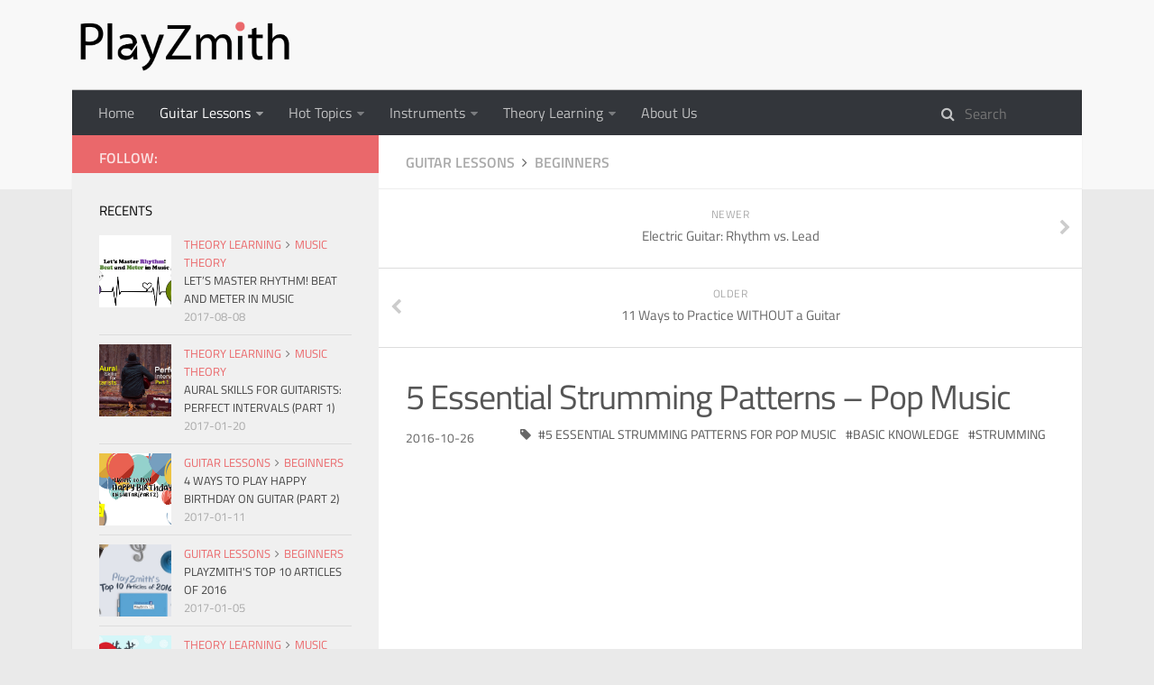

--- FILE ---
content_type: text/html
request_url: https://article.playzmith.com/2016/10/26/e18-5-Essential-Strumming-Patterns-%E2%80%93-Pop-Music/
body_size: 7433
content:
<!DOCTYPE html>
<html>
<head><meta name="generator" content="Hexo 3.8.0">
    <meta charset="utf-8">
    <meta property="fb:pages" content="324008201287632">
    
    <title>5 Essential Strumming Patterns – Pop Music | PlayZmith - Be a Guitarist</title>
    <link rel="canonical" href="http://article.playzmith.com/2016/10/26/e18-5-essential-strumming-patterns-–-pop-music/">
    <meta name="viewport" content="width=device-width, initial-scale=1, maximum-scale=1">
    <!-- Facebook Pixel Code -->
    <script>
    !function(f,b,e,v,n,t,s){if(f.fbq)return;n=f.fbq=function(){n.callMethod?
    n.callMethod.apply(n,arguments):n.queue.push(arguments)};if(!f._fbq)f._fbq=n;
    n.push=n;n.loaded=!0;n.version='2.0';n.queue=[];t=b.createElement(e);t.async=!0;
    t.src=v;s=b.getElementsByTagName(e)[0];s.parentNode.insertBefore(t,s)}(window,
    document,'script','https://connect.facebook.net/en_US/fbevents.js');
    fbq('init', '868111449992379');
    fbq('track', 'PageView');
    </script>
    <noscript><img height="1" width="1" style="display:none" src="https://www.facebook.com/tr?id=868111449992379&ev=PageView&noscript=1"></noscript>
    <!-- DO NOT MODIFY -->
    <!-- End Facebook Pixel Code -->
    
        <meta name="keywords" content="Basic Knowledge,Strumming,5 Essential Strumming Patterns for Pop Music">
    
    <meta name="description" content="Remember the last 6 basic strumming patterns we have looked into? This time, we are going to learn 5 strumming patterns commonly used in pop music! Before we actually move on to these 5 strumming pat">
<meta name="keywords" content="Basic Knowledge,Strumming,5 Essential Strumming Patterns for Pop Music">
<meta property="og:type" content="article">
<meta property="og:title" content="5 Essential Strumming Patterns – Pop Music">
<meta property="og:url" content="http://article.playzmith.com/2016/10/26/e18-5-Essential-Strumming-Patterns-–-Pop-Music/index.html">
<meta property="og:site_name" content="PlayZmith - Be a Guitarist">
<meta property="og:description" content="Remember the last 6 basic strumming patterns we have looked into? This time, we are going to learn 5 strumming patterns commonly used in pop music! Before we actually move on to these 5 strumming pat">
<meta property="og:locale" content="en">
<meta property="og:image" content="http://article.playzmith.com/images/e18-cover.jpg">
<meta property="og:updated_time" content="2019-02-19T03:57:13.297Z">
<meta name="twitter:card" content="summary">
<meta name="twitter:title" content="5 Essential Strumming Patterns – Pop Music">
<meta name="twitter:description" content="Remember the last 6 basic strumming patterns we have looked into? This time, we are going to learn 5 strumming patterns commonly used in pop music! Before we actually move on to these 5 strumming pat">
<meta name="twitter:image" content="http://article.playzmith.com/images/e18-cover.jpg">
    

    

    

    <link rel="stylesheet" href="/vendor/font-awesome/css/font-awesome.min.css">
    <link rel="stylesheet" href="/vendor/titillium-web/styles.css">
    <link rel="stylesheet" href="/vendor/source-code-pro/styles.css">

    <link rel="stylesheet" href="/css/style.css">

    <script src="/vendor/jquery/2.0.3/jquery.min.js"></script>
    
    
        <link rel="stylesheet" href="/vendor/lightgallery/css/lightgallery.min.css">
    
    
        <script type="text/javascript">
(function(i,s,o,g,r,a,m) {i['GoogleAnalyticsObject']=r;i[r]=i[r]||function() {
(i[r].q=i[r].q||[]).push(arguments)},i[r].l=1*new Date();a=s.createElement(o),
m=s.getElementsByTagName(o)[0];a.async=1;a.src=g;m.parentNode.insertBefore(a,m)
})(window,document,'script','//www.google-analytics.com/analytics.js','ga');

ga('create', 'UA-83606148-1', 'auto');
ga('send', 'pageview');

</script>
    
    

</head>
</html>
<body>
    <!-- Facebook -->
    <div id="fb-root"></div>
    <script>(function(d, s, id) {
    var js, fjs = d.getElementsByTagName(s)[0];
    if (d.getElementById(id)) return;
    js = d.createElement(s); js.id = id;
    js.src = "//connect.facebook.net/en_US/sdk.js#xfbml=1&version=v2.8&appId=279933525710269";
    fjs.parentNode.insertBefore(js, fjs);
    }(document, 'script', 'facebook-jssdk'));</script>
    <!-- Facebook END -->
    <div id="wrap">
        <header id="header">
    <div id="header-outer" class="outer">
        <div class="container">
            <div class="container-inner">
                <div id="header-title">
                    <h1 class="logo-wrap">
                        <a href="/" class="logo"></a>
                    </h1>
                    
                </div>
                <div id="header-inner" class="nav-container">
                    <a id="main-nav-toggle" class="nav-icon fa fa-bars"></a>
                    <div class="nav-container-inner">
                        <ul id="main-nav">
                            
                                <li class="main-nav-list-item">
                                    <a class="main-nav-list-link" href="/">Home</a>
                                </li>
                            
                                        <ul class="main-nav-list"><li class="main-nav-list-item"><a class="main-nav-list-link" href="/categories/Guitar-Lessons/">Guitar Lessons</a><ul class="main-nav-list-child"><li class="main-nav-list-item"><a class="main-nav-list-link" href="/categories/Guitar-Lessons/Beginners/">Beginners</a></li><li class="main-nav-list-item"><a class="main-nav-list-link" href="/categories/Guitar-Lessons/Learning-Tips/">Learning Tips</a></li><li class="main-nav-list-item"><a class="main-nav-list-link" href="/categories/Guitar-Lessons/Mid-level-Learners/">Mid-level Learners</a></li></ul></li><li class="main-nav-list-item"><a class="main-nav-list-link" href="/categories/Hot-Topics/">Hot Topics</a><ul class="main-nav-list-child"><li class="main-nav-list-item"><a class="main-nav-list-link" href="/categories/Hot-Topics/Guitar-World/">Guitar World</a></li></ul></li><li class="main-nav-list-item"><a class="main-nav-list-link" href="/categories/Instruments/">Instruments</a><ul class="main-nav-list-child"><li class="main-nav-list-item"><a class="main-nav-list-link" href="/categories/Instruments/Guitar/">Guitar</a></li><li class="main-nav-list-item"><a class="main-nav-list-link" href="/categories/Instruments/Guitar-Accessories/">Guitar Accessories</a></li></ul></li><li class="main-nav-list-item"><a class="main-nav-list-link" href="/categories/Theory-Learning/">Theory Learning</a><ul class="main-nav-list-child"><li class="main-nav-list-item"><a class="main-nav-list-link" href="/categories/Theory-Learning/Music-Theory/">Music Theory</a></li></ul></li></ul>
                                    
                                <li class="main-nav-list-item">
                                    <a class="main-nav-list-link" href="/aboutus-en.html">About Us</a>
                                </li>
                            
                        </ul>
                        <nav id="sub-nav">
                            <div id="search-form-wrap">

    <form class="search-form">
        <input type="text" class="ins-search-input search-form-input" placeholder="Search">
        <button type="submit" class="search-form-submit"></button>
    </form>
    <div class="ins-search">
    <div class="ins-search-mask"></div>
    <div class="ins-search-container">
        <div class="ins-input-wrapper">
            <input type="text" class="ins-search-input" placeholder="Type something...">
            <span class="ins-close ins-selectable"><i class="fa fa-times-circle"></i></span>
        </div>
        <div class="ins-section-wrapper">
            <div class="ins-section-container"></div>
        </div>
    </div>
</div>
<script>
(function (window) {
    var INSIGHT_CONFIG = {
        TRANSLATION: {
            POSTS: 'Posts',
            PAGES: 'Pages',
            CATEGORIES: 'Categories',
            TAGS: 'Tags',
            UNTITLED: '(Untitled)',
        },
        ROOT_URL: '/',
        CONTENT_URL: '/content.json',
    };
    window.INSIGHT_CONFIG = INSIGHT_CONFIG;
})(window);
</script>
<script src="/js/insight.js"></script>

</div>
                        </nav>
                    </div>
                </div>
            </div>
        </div>
    </div>
</header>
        <div class="container">
            <div class="main-body container-inner">
                <div class="main-body-inner">
                    <section id="main">
                        <div class="main-body-header">
    <h1 class="header">
    
    <a class="page-title-link" href="/categories/Guitar-Lessons/">Guitar Lessons</a><i class="icon fa fa-angle-right"></i><a class="page-title-link" href="/categories/Guitar-Lessons/Beginners/">Beginners</a>
    </h1>
</div>
                        <div class="main-body-content">
                            
    
<nav id="article-nav">
    
        <a href="/2016/10/26/e19-Electric-Guitar-Rhythm-vs-Lead/" id="article-nav-newer" class="article-nav-link-wrap">
        <strong class="article-nav-caption">newer</strong>
        <p class="article-nav-title">
        
            Electric Guitar: Rhythm vs. Lead
        
        </p>
        <i class="icon fa fa-chevron-right" id="icon-chevron-right"></i>
    </a>
    
    
        <a href="/2016/10/24/e17-11-Ways-to-Practice-WITHOUT-a-Guitar/" id="article-nav-older" class="article-nav-link-wrap">
        <strong class="article-nav-caption">older</strong>
        <p class="article-nav-title">11 Ways to Practice WITHOUT a Guitar</p>
        <i class="icon fa fa-chevron-left" id="icon-chevron-left"></i>
        </a>
    
</nav>


<article id="post-e18-5-Essential-Strumming-Patterns-–-Pop-Music" class="article article-single article-type-post" itemscope itemprop="blogPost">
    <div class="article-inner">
        
            <header class="article-header">
                
    
        <h1 class="article-title" itemprop="name">
        5 Essential Strumming Patterns – Pop Music
        </h1>
    

            </header>
        
        
            <div class="article-subtitle">
                <a href="/2016/10/26/e18-5-Essential-Strumming-Patterns-–-Pop-Music/" class="article-date">
    <time datetime="2016-10-26T09:43:00.000Z" itemprop="datePublished">2016-10-26</time>
</a>
                
    <ul class="article-tag-list"><li class="article-tag-list-item"><a class="article-tag-list-link" href="/tags/5-Essential-Strumming-Patterns-for-Pop-Music/">5 Essential Strumming Patterns for Pop Music</a></li><li class="article-tag-list-item"><a class="article-tag-list-link" href="/tags/Basic-Knowledge/">Basic Knowledge</a></li><li class="article-tag-list-item"><a class="article-tag-list-link" href="/tags/Strumming/">Strumming</a></li></ul>
                
            </div>             
        
        <!-- Google Adsense -->
        <script async src="//pagead2.googlesyndication.com/pagead/js/adsbygoogle.js"></script>
        <!-- PlayZmithEN-Header -->
        <ins class="adsbygoogle" style="display:block" data-ad-client="ca-pub-3677493166889912" data-ad-slot="5458973385" data-ad-format="auto"></ins>
        <script>
        (adsbygoogle = window.adsbygoogle || []).push({});
        </script>
        <!-- Google Adsense End -->
        
        <div class="article-entry" itemprop="articleBody">
            <p><img src="/images/e18-cover.jpg" alt="5 Essential Strumming Patterns – Pop Music"></p>
<p>Remember the last <a href="http://article.playzmith.com/2016/10/05/e9-6-Essential-Guitar-Strumming-Patterns/">6 basic strumming patterns</a> we have looked into? This time, we are going to learn 5 strumming patterns commonly used in pop music!</p>
<p>Before we actually move on to these 5 strumming patterns, let’s do some recap on the <a href="http://article.playzmith.com/2016/10/05/e9-6-Essential-Guitar-Strumming-Patterns/">last lesson</a>. Last time, the strumming patterns we have covered are quarter note and eighth note patterns. Do you still remember how to count 8 eighth note beats? That’s to put an ‘and’ between numbers 1, 2, 3 &amp; 4. When we are counting the eight notes patterns covered in this lesson, you can say out loud <strong>“1, and, 2, and, 3, and, 4, and.”</strong> One tip for this would be to space out these notes as <strong>evenly</strong> as possible when you play.</p>
<p>Again, for easy understanding, we’ll use the following abbreviations for some common terms:</p>
<p>D for a downstroke and<br>U for an upstroke<br>X for a muted strum<br>XD for a muted downstroke<br>– for a rest </p>
<p>Have fun!</p>
<h3 id="Pattern-1-–-D-D-D-D-D-D-D-D"><a href="#Pattern-1-–-D-D-D-D-D-D-D-D" class="headerlink" title="Pattern 1 – D/D/D/D/D/D/D/D"></a>Pattern 1 – D/D/D/D/D/D/D/D</h3>
<p>
  <audio controls loop>    
    <source src="/mp3/e18-media/DDDDDDDD.mp3" type="audio/mpeg">
    Your browser does not support the audio tag.
  </audio>  
</p>

<p><img src="/images/e18-sup1.jpg" alt="Pattern 1 – D/D/D/D/D/D/D/D"></p>
<p>Let’s count “1, and, 2, and, 3, and, 4, and” by saying out loud or tapping your left foot. Every time you count a number or an “and”, strum the guitar in a downward direction. While this pattern may seem easy, don’t discount it, because it’s important as a guitar player to do simple things really well. Grab a metronome to double check if you are counting it right. It will be great if you can develop your timing through this exercise.</p>
<h3 id="Pattern-2-–-D-U-D-U-D-U-D-U"><a href="#Pattern-2-–-D-U-D-U-D-U-D-U" class="headerlink" title="Pattern 2 – D/U/D/U/D/U/D/U"></a>Pattern 2 – D/U/D/U/D/U/D/U</h3>
<p>
  <audio controls loop>    
    <source src="/mp3/e18-media/DUDUDUDU.mp3" type="audio/mpeg">
    Your browser does not support the audio tag.
  </audio>  
</p>

<p><img src="/images/e18-sup2.jpg" alt="Pattern 2 – D/U/D/U/D/U/D/U"></p>
<p>Instead of the previous all downstroke pattern, we are using alternating downstrokes and upstrokes. As you count the beats, the numbers are downstrokes and the “and”s will be upstrokes. This will be the foundation for all the other patterns we’re going over in this lesson.</p>
<p>I hope you still remember the tip for an alternating strumming—when you do a downstroke strum, hit all the strings if it’s a six-string chord, however, when you strum an upstroke, you can decide whether to hit all the strings or only the top three or four strings.</p>
<h3 id="Pattern-3-–-D-U-XD-U-D-U-XD-U"><a href="#Pattern-3-–-D-U-XD-U-D-U-XD-U" class="headerlink" title="Pattern 3 – D/U/XD/U/D/U/XD/U"></a>Pattern 3 – D/U/XD/U/D/U/XD/U</h3>
<p>
  <audio controls loop>    
    <source src="/mp3/e18-media/DUXDUDUXDU.mp3" type="audio/mpeg">
    Your browser does not support the audio tag.
  </audio>  
</p>

<p><img src="/images/e18-sup3.jpg" alt="Pattern 3 – D/U/XD/U/D/U/XD/U"></p>
<p>Though the third pattern is similar to the second one, we are going to learn a new technique called a muted strum anyway. When you do a downstroke for the muted strum (muted downstroke), you’re going to let off the pressure with your fretting hand a little. Right before you strum through the strings, you’re going to mute the strings with the fleshy palm part of your strumming hand.</p>
<p>On beats two and four, you will use a muted downstroke. You can slow down the tempo a little bit if you need to, and don’t be afraid to dig into the guitar strings with the muted strum.</p>
<h3 id="Pattern-4-–-D-–-D-U-D-–-D-U"><a href="#Pattern-4-–-D-–-D-U-D-–-D-U" class="headerlink" title="Pattern 4 – D/–/D/U/D/–/D/U"></a>Pattern 4 – D/–/D/U/D/–/D/U</h3>
<p>
  <audio controls loop>    
    <source src="/mp3/e18-media/D–DUD–DU.mp3" type="audio/mpeg">
    Your browser does not support the audio tag.
  </audio>  
</p>

<p><img src="/images/e18-sup4.jpg" alt="Pattern 4 – D/–/D/U/D/–/D/U"></p>
<p>From now on, we will start to add in some rests. Strumming patterns 2 and 4 are alike. The only difference is that two eight notes in the latter are left out. They are the second and the third “and”s. When you are counting these two beats, keep the upward motion going without actually striking the strings. Counting out loud would help with doing this pattern right as you can keep track of where you are.</p>
<h3 id="Pattern-5-–-D-U-D-U-–-U-D-U"><a href="#Pattern-5-–-D-U-D-U-–-U-D-U" class="headerlink" title="Pattern 5 – D/U/D/U/–/U/D/U"></a>Pattern 5 – D/U/D/U/–/U/D/U</h3>
<p>
  <audio controls loop>    
    <source src="/mp3/e18-media/DUDU–UDU.mp3" type="audio/mpeg">
    Your browser does not support the audio tag.
  </audio>  
</p>

<p><img src="/images/e18-sup5.jpg" alt="Pattern 5 – D/U/D/U/–/U/D/U"></p>
<p>Now we’ve come to the fifth pattern. As you play this pattern, leave out the downstroke on beat three, but continue to make the downward motion.</p>
<p>Congrats to you for having gone through the five strumming patterns. Feel free to play these patterns and try to apply them to your favorite songs. Whoop it up!</p>
<hr>
<p>Reference:<br><a href="http://www.guitarlessons.com" rel="external nofollow noopener noreferrer" target="_blank">www.guitarlessons.com</a></p>

        </div>
        <!--
        <footer class="article-footer">
            



    <a data-url="http://article.playzmith.com/2016/10/26/e18-5-Essential-Strumming-Patterns-–-Pop-Music/" data-id="cjsbh35we000p0mv9knl6fium" class="article-share-link"><i class="fa fa-share"></i>Share</a>
<script>
    (function ($) {
        $('body').on('click', function() {
            $('.article-share-box.on').removeClass('on');
        }).on('click', '.article-share-link', function(e) {
            e.stopPropagation();

            var $this = $(this),
                url = $this.attr('data-url'),
                encodedUrl = encodeURIComponent(url),
                id = 'article-share-box-' + $this.attr('data-id'),
                offset = $this.offset(),
                box;

            if ($('#' + id).length) {
                box = $('#' + id);

                if (box.hasClass('on')){
                    box.removeClass('on');
                    return;
                }
            } else {
                var html = [
                    '<div id="' + id + '" class="article-share-box">',
                        '<input class="article-share-input" value="' + url + '">',
                        '<div class="article-share-links">',
                            '<a href="https://twitter.com/intent/tweet?url=' + encodedUrl + '" class="article-share-twitter" target="_blank" title="Twitter"></a>',
                            '<a href="https://www.facebook.com/sharer.php?u=' + encodedUrl + '" class="article-share-facebook" target="_blank" title="Facebook"></a>',
                            '<a href="http://pinterest.com/pin/create/button/?url=' + encodedUrl + '" class="article-share-pinterest" target="_blank" title="Pinterest"></a>',
                            '<a href="https://plus.google.com/share?url=' + encodedUrl + '" class="article-share-google" target="_blank" title="Google+"></a>',
                        '</div>',
                    '</div>'
                ].join('');

              box = $(html);

              $('body').append(box);
            }

            $('.article-share-box.on').hide();

            box.css({
                top: offset.top + 25,
                left: offset.left
            }).addClass('on');

        }).on('click', '.article-share-box', function (e) {
            e.stopPropagation();
        }).on('click', '.article-share-box-input', function () {
            $(this).select();
        }).on('click', '.article-share-box-link', function (e) {
            e.preventDefault();
            e.stopPropagation();

            window.open(this.href, 'article-share-box-window-' + Date.now(), 'width=500,height=450');
        });
    })(jQuery);
</script>

        </footer>
        -->
    </div>
   
    <!--Twitter-->
    <div>
        <a href="https://twitter.com/PlayZmith" class="twitter-follow-button" data-show-count="false" rel="external nofollow noopener noreferrer" target="_blank">Follow @PlayZmith</a><script async src="//platform.twitter.com/widgets.js" charset="utf-8"></script>
    </div>
    <!--Twitter END-->    
    <!-- Facebook -->
    <div class="fb-page" data-href="https://www.facebook.com/PlayZmithUS/" data-small-header="true" data-adapt-container-width="true" data-hide-cover="false" data-show-facepile="true"><blockquote cite="https://www.facebook.com/PlayZmithUS/" class="fb-xfbml-parse-ignore"><a href="https://www.facebook.com/PlayZmithUS/" rel="external nofollow noopener noreferrer" target="_blank">PlayZmith - Daily Tips to be a Better Guitarist</a></blockquote></div>
    <!-- Facebook END -->
    
        
<nav id="article-nav">
    
        <a href="/2016/10/26/e19-Electric-Guitar-Rhythm-vs-Lead/" id="article-nav-newer" class="article-nav-link-wrap">
        <strong class="article-nav-caption">newer</strong>
        <p class="article-nav-title">
        
            Electric Guitar: Rhythm vs. Lead
        
        </p>
        <i class="icon fa fa-chevron-right" id="icon-chevron-right"></i>
    </a>
    
    
        <a href="/2016/10/24/e17-11-Ways-to-Practice-WITHOUT-a-Guitar/" id="article-nav-older" class="article-nav-link-wrap">
        <strong class="article-nav-caption">older</strong>
        <p class="article-nav-title">11 Ways to Practice WITHOUT a Guitar</p>
        <i class="icon fa fa-chevron-left" id="icon-chevron-left"></i>
        </a>
    
</nav>

    
    <!-- Go to www.addthis.com/dashboard to customize your tools -->
    <div class="addthis_relatedposts_inline"></div>
    
</article>

    <section id="comments">
    
        
    <div id="disqus_thread">
        <noscript>Please enable JavaScript to view the <a href="//disqus.com/?ref_noscript">comments powered by Disqus.</a></noscript>
    </div>

    
    </section>

                        </div>
                    </section>
                    <aside id="sidebar">
    <a class="sidebar-toggle" title="Expand Sidebar"><i class="toggle icon"></i></a>
        
    <div class="sidebar-top">
        <p>follow: </p>
        <!--
        <ul class="social-links">
            
                
                <li>
                    <a class="social-tooltip" title="twitter" href="https://twitter.com/PlayZmith" target="_blank">
                        <i class="icon fa fa-twitter"></i>
                    </a>
                </li>
                
            
        </ul>
        -->
        <ul class="social-links">
            <!-- Go to www.addthis.com/dashboard to customize your tools -->
            <div class="addthis_inline_follow_toolbox"></div>
        </ul>
    </div>
        
    <!-- Widgets -->
    
        
    <!--
    
        
<nav id="article-nav">
    
        <a href="/2016/10/26/e19-Electric-Guitar-Rhythm-vs-Lead/" id="article-nav-newer" class="article-nav-link-wrap">
        <strong class="article-nav-caption">newer</strong>
        <p class="article-nav-title">
        
            Electric Guitar: Rhythm vs. Lead
        
        </p>
        <i class="icon fa fa-chevron-right" id="icon-chevron-right"></i>
    </a>
    
    
        <a href="/2016/10/24/e17-11-Ways-to-Practice-WITHOUT-a-Guitar/" id="article-nav-older" class="article-nav-link-wrap">
        <strong class="article-nav-caption">older</strong>
        <p class="article-nav-title">11 Ways to Practice WITHOUT a Guitar</p>
        <i class="icon fa fa-chevron-left" id="icon-chevron-left"></i>
        </a>
    
</nav>

    
    -->
    <div class="widgets-container">
        
            
                
    <div class="widget-wrap">
        <h3 class="widget-title">recents</h3>
        <div class="widget">
            <ul id="recent-post" class>
                
                    <li>
                        
                        <div class="item-thumbnail">
                            <a href="/2017/08/08/e40-Lets-Master-Rhythm-Beat-and-Meter-in-Music/" class="thumbnail">
    
    
        <span style="background-image:url(/images/e40-cover.jpg)" alt="Let’s Master Rhythm! Beat and Meter in Music" class="thumbnail-image"></span>
    
    
</a>

                        </div>
                        
                        <div class="item-inner">
                            <p class="item-category"><a class="article-category-link" href="/categories/Theory-Learning/">Theory Learning</a><i class="icon fa fa-angle-right"></i><a class="article-category-link" href="/categories/Theory-Learning/Music-Theory/">Music Theory</a></p>
                            <p class="item-title"><a href="/2017/08/08/e40-Lets-Master-Rhythm-Beat-and-Meter-in-Music/" class="title">Let’s Master Rhythm! Beat and Meter in Music</a></p>
                            <p class="item-date"><time datetime="2017-08-08T10:16:00.000Z" itemprop="datePublished">2017-08-08</time></p>
                        </div>
                    </li>
                
                    <li>
                        
                        <div class="item-thumbnail">
                            <a href="/2017/01/20/e39-Aural-Skills-for-Guitarists-Perfect-Intervals-Part-1/" class="thumbnail">
    
    
        <span style="background-image:url(/images/e39-cover.jpg)" alt="Aural Skills for Guitarists: Perfect Intervals (Part 1)" class="thumbnail-image"></span>
    
    
</a>

                        </div>
                        
                        <div class="item-inner">
                            <p class="item-category"><a class="article-category-link" href="/categories/Theory-Learning/">Theory Learning</a><i class="icon fa fa-angle-right"></i><a class="article-category-link" href="/categories/Theory-Learning/Music-Theory/">Music Theory</a></p>
                            <p class="item-title"><a href="/2017/01/20/e39-Aural-Skills-for-Guitarists-Perfect-Intervals-Part-1/" class="title">Aural Skills for Guitarists: Perfect Intervals (Part 1)</a></p>
                            <p class="item-date"><time datetime="2017-01-20T05:35:00.000Z" itemprop="datePublished">2017-01-20</time></p>
                        </div>
                    </li>
                
                    <li>
                        
                        <div class="item-thumbnail">
                            <a href="/2017/01/11/e38-Ways-to-Play-Happy-Birthday-on-Guitar-Part-2/" class="thumbnail">
    
    
        <span style="background-image:url(/images/e38-cover.jpg)" alt="4 Ways to Play Happy Birthday on Guitar (Part 2)" class="thumbnail-image"></span>
    
    
</a>

                        </div>
                        
                        <div class="item-inner">
                            <p class="item-category"><a class="article-category-link" href="/categories/Guitar-Lessons/">Guitar Lessons</a><i class="icon fa fa-angle-right"></i><a class="article-category-link" href="/categories/Guitar-Lessons/Beginners/">Beginners</a></p>
                            <p class="item-title"><a href="/2017/01/11/e38-Ways-to-Play-Happy-Birthday-on-Guitar-Part-2/" class="title">4 Ways to Play Happy Birthday on Guitar (Part 2)</a></p>
                            <p class="item-date"><time datetime="2017-01-11T08:57:00.000Z" itemprop="datePublished">2017-01-11</time></p>
                        </div>
                    </li>
                
                    <li>
                        
                        <div class="item-thumbnail">
                            <a href="/2017/01/05/e37-PlayZmith-s-Top-10-Articles-of-2016/" class="thumbnail">
    
    
        <span style="background-image:url(/images/e37-cover.jpg)" alt="PlayZmith&#39;s Top 10 Articles of 2016" class="thumbnail-image"></span>
    
    
</a>

                        </div>
                        
                        <div class="item-inner">
                            <p class="item-category"><a class="article-category-link" href="/categories/Guitar-Lessons/">Guitar Lessons</a><i class="icon fa fa-angle-right"></i><a class="article-category-link" href="/categories/Guitar-Lessons/Beginners/">Beginners</a></p>
                            <p class="item-title"><a href="/2017/01/05/e37-PlayZmith-s-Top-10-Articles-of-2016/" class="title">PlayZmith&#39;s Top 10 Articles of 2016</a></p>
                            <p class="item-date"><time datetime="2017-01-05T09:44:00.000Z" itemprop="datePublished">2017-01-05</time></p>
                        </div>
                    </li>
                
                    <li>
                        
                        <div class="item-thumbnail">
                            <a href="/2016/12/19/e36-Merry-Christmas-Happy-Playing-Chords-Part-2/" class="thumbnail">
    
    
        <span style="background-image:url(/images/e36-cover.jpg)" alt="Merry Christmas: Happy Playing Chords (Part 2)" class="thumbnail-image"></span>
    
    
</a>

                        </div>
                        
                        <div class="item-inner">
                            <p class="item-category"><a class="article-category-link" href="/categories/Theory-Learning/">Theory Learning</a><i class="icon fa fa-angle-right"></i><a class="article-category-link" href="/categories/Theory-Learning/Music-Theory/">Music Theory</a></p>
                            <p class="item-title"><a href="/2016/12/19/e36-Merry-Christmas-Happy-Playing-Chords-Part-2/" class="title">Merry Christmas: Happy Playing Chords (Part 2)</a></p>
                            <p class="item-date"><time datetime="2016-12-19T10:14:00.000Z" itemprop="datePublished">2016-12-19</time></p>
                        </div>
                    </li>
                
            </ul>
        </div>
    </div>

            
                
    <div class="widget-wrap widget-list">
        <!-- Twitter -->        
        <a class="twitter-timeline" data-lang="en" data-width="300" data-height="600" data-theme="light" href="https://twitter.com/PlayZmith" rel="external nofollow noopener noreferrer" target="_blank">Tweets by PlayZmith</a> <script async src="//platform.twitter.com/widgets.js" charset="utf-8"></script>        
    </div>


            
                <script async src="//pagead2.googlesyndication.com/pagead/js/adsbygoogle.js"></script>
<!-- PlayZmithEN-SideBar -->
<ins class="adsbygoogle" style="display:block" data-ad-client="ca-pub-3677493166889912" data-ad-slot="6935706584" data-ad-format="auto"></ins>
<script>
(adsbygoogle = window.adsbygoogle || []).push({});
</script>
            
                
    </div>
</aside>
                </div>
            </div>
        </div>
        <footer id="footer">
    <div class="container">
        <div class="container-inner">
            <a id="back-to-top" href="javascript:;"><i class="icon fa fa-angle-up"></i></a>
            <div class="credit">
                <p>Language Content : <a href="http://article.playzmith.com">English</a> | <a href="http://blog.playzmith.com">繁體中文</a></p>
                <p><a href="/aboutus-en.html">About Us</a> | <a href="mailto:janice@playzmith.com">Contact Us</a> | <a href="/privacy.html">Privacy Policy</a> | <a href="/tos.html">Term of Uses</a></p>
                <p>&copy; 2019 PlayZmith</p>
                <br>
                <br>                
            </div>
        </div>
    </div>
</footer>
        
    
    <script>
    var disqus_shortname = 'playzmith';
    
    
    var disqus_url = 'http://article.playzmith.com/2016/10/26/e18-5-Essential-Strumming-Patterns-–-Pop-Music/';
    
    (function() {
    var dsq = document.createElement('script');
    dsq.type = 'text/javascript';
    dsq.async = true;
    dsq.src = '//' + disqus_shortname + '.disqus.com/embed.js';
    (document.getElementsByTagName('head')[0] || document.getElementsByTagName('body')[0]).appendChild(dsq);
    })();
    </script>



    
        <script src="/vendor/lightgallery/js/lightgallery.min.js"></script>
        <script src="/vendor/lightgallery/js/lg-thumbnail.min.js"></script>
        <script src="/vendor/lightgallery/js/lg-pager.min.js"></script>
        <script src="/vendor/lightgallery/js/lg-autoplay.min.js"></script>
        <script src="/vendor/lightgallery/js/lg-fullscreen.min.js"></script>
        <script src="/vendor/lightgallery/js/lg-zoom.min.js"></script>
        <script src="/vendor/lightgallery/js/lg-hash.min.js"></script>
        <script src="/vendor/lightgallery/js/lg-share.min.js"></script>
        <script src="/vendor/lightgallery/js/lg-video.min.js"></script>
    


<!-- Custom Scripts -->
<script src="/js/main.js"></script>

    </div>
    <!-- Go to www.addthis.com/dashboard to customize your tools -->
<script type="text/javascript" src="//s7.addthis.com/js/300/addthis_widget.js#pubid=ra-57e10a5e7c470ccd"></script>
</body>



--- FILE ---
content_type: text/html; charset=utf-8
request_url: https://www.google.com/recaptcha/api2/aframe
body_size: 267
content:
<!DOCTYPE HTML><html><head><meta http-equiv="content-type" content="text/html; charset=UTF-8"></head><body><script nonce="Mb8N6qIhhPxh9XnuY_4AHw">/** Anti-fraud and anti-abuse applications only. See google.com/recaptcha */ try{var clients={'sodar':'https://pagead2.googlesyndication.com/pagead/sodar?'};window.addEventListener("message",function(a){try{if(a.source===window.parent){var b=JSON.parse(a.data);var c=clients[b['id']];if(c){var d=document.createElement('img');d.src=c+b['params']+'&rc='+(localStorage.getItem("rc::a")?sessionStorage.getItem("rc::b"):"");window.document.body.appendChild(d);sessionStorage.setItem("rc::e",parseInt(sessionStorage.getItem("rc::e")||0)+1);localStorage.setItem("rc::h",'1768737049720');}}}catch(b){}});window.parent.postMessage("_grecaptcha_ready", "*");}catch(b){}</script></body></html>

--- FILE ---
content_type: text/plain
request_url: https://www.google-analytics.com/j/collect?v=1&_v=j102&a=152800067&t=pageview&_s=1&dl=https%3A%2F%2Farticle.playzmith.com%2F2016%2F10%2F26%2Fe18-5-Essential-Strumming-Patterns-%25E2%2580%2593-Pop-Music%2F&ul=en-us%40posix&dt=5%20Essential%20Strumming%20Patterns%20%E2%80%93%20Pop%20Music%20%7C%20PlayZmith%20-%20Be%20a%20Guitarist&sr=1280x720&vp=1280x720&_u=IEBAAEABAAAAACAAI~&jid=710473160&gjid=803285017&cid=1738540543.1768737046&tid=UA-83606148-1&_gid=1326523475.1768737046&_r=1&_slc=1&z=542238452
body_size: -452
content:
2,cG-XB654LN6ZL

--- FILE ---
content_type: application/javascript
request_url: https://article.playzmith.com/js/main.js
body_size: 1073
content:
(function ($) {
    // To top button
    $("#back-to-top").on('click', function () {
        $('body, html').animate({ scrollTop: 0 }, 600);
    });

    // Nav bar toggle
    $('#main-nav-toggle').on('click', function () {
        $('.nav-container-inner').slideToggle();
    });

    // Caption
    $('.article-entry').each(function(i) {
        $(this).find('img').each(function() {
            if (this.alt) {
                $(this).after('<span class="caption">' + this.alt + '</span>');
            }

            $(this).wrap('<a href="' + this.src + '" title="' + this.alt + '" class="gallery-item"></a>');
        });

    });
    if (lightGallery) {
        var options = {
            selector: '.gallery-item',
        };
        lightGallery($('.article-entry')[0], options);
        lightGallery($('.article-gallery')[0], options);
    }

    // Sidebar expend
    $('#sidebar .sidebar-toggle').click(function () {
        if($('#sidebar').hasClass('expend')) {
            $('#sidebar').removeClass('expend');
        } else {
            $('#sidebar').addClass('expend');
        }
    });


    // Remove extra main nav wrap
    $('.main-nav-list > li').unwrap();

    // Highlight current nav item
    $('#main-nav > li > .main-nav-list-link').each(function () {
        if($('.page-title-link').length > 0){
            if ($(this).html().toUpperCase() == $('.page-title-link').html().toUpperCase()) {
                $(this).addClass('current');
            } else if ($(this).attr('href') == $('.page-title-link').attr('data-url')) {
                $(this).addClass('current');
            }
        }
    });

    // Auto hide main nav menus
    function autoHideMenus(){
        var max_width = $('.nav-container-inner').width() - 10;
        var main_nav_width = $('#main-nav').width();
        var sub_nav_width = $('#sub-nav').width();
        if (main_nav_width + sub_nav_width > max_width) {
            // If more link not exists
            if ($('.main-nav-more').length == 0) {
                $(['<li class="main-nav-list-item top-level-menu main-nav-more">',
                    '<a class="main-nav-list-link" href="javascript:;">More</a>',
                    '<ul class="main-nav-list-child">',
                    '</ul></li>'].join('')).appendTo($('#main-nav'));
                // Bind hover event
                $('.main-nav-more').hover(function () {
                    if($(window).width() < 480) {
                        return;
                    }
                    $(this).children('.main-nav-list-child').slideDown('fast');
                }, function () {
                    if($(window).width() < 480) {
                        return;
                    }
                    $(this).children('.main-nav-list-child').slideUp('fast');
                });
            }
            var child_count = $('#main-nav').children().length;
            for (var i = child_count - 2; i >= 0; i--) {
                var element = $('#main-nav').children().eq(i);
                if (main_nav_width + sub_nav_width > max_width) {
                    element.prependTo($('.main-nav-more > ul'));
                    main_nav_width = $('#main-nav').width();
                } else {
                    return;
                }
            }
        }
        // Nav bar is wide enough
        if ($('.main-nav-more').length > 0) {
            $('.main-nav-more > ul').children().appendTo($('#main-nav'));
            $('.main-nav-more').remove();
        }
    }
    autoHideMenus();

    $(window).resize(function () {
        autoHideMenus();
    });

    // Fold second-level menu
    $('.main-nav-list-item').hover(function () {
        if ($(window).width() < 480) {
            return;
        }
        $(this).children('.main-nav-list-child').slideDown('fast');
    }, function () {
        if ($(window).width() < 480) {
            return;
        }
        $(this).children('.main-nav-list-child').slideUp('fast');
    });

    // Add second-level menu mark
    $('.main-nav-list-item').each(function () {
        if ($(this).find('.main-nav-list-child').length > 0) {
            $(this).addClass('top-level-menu');
        }
    });

})(jQuery);